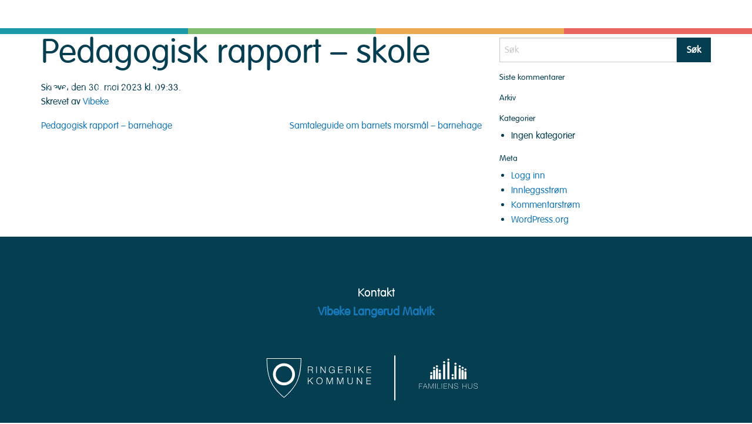

--- FILE ---
content_type: text/html; charset=UTF-8
request_url: https://www.btiringerike.no/verktoy/pedagogisk-rapport-skole/
body_size: 5639
content:
<!doctype html>
<html class="no-js" lang="nb-NO" >
<head>
	<meta charset="UTF-8"/>
	<meta name="viewport" content="width=device-width, initial-scale=1.0"/>
	<meta name='robots' content='index, follow, max-image-preview:large, max-snippet:-1, max-video-preview:-1' />

	<!-- This site is optimized with the Yoast SEO plugin v26.7 - https://yoast.com/wordpress/plugins/seo/ -->
	<title>Pedagogisk rapport - skole - Ringerike</title>
	<link rel="canonical" href="https://www.btiringerike.no/verktoy/pedagogisk-rapport-skole/" />
	<meta property="og:locale" content="nb_NO" />
	<meta property="og:type" content="article" />
	<meta property="og:title" content="Pedagogisk rapport - skole - Ringerike" />
	<meta property="og:url" content="https://www.btiringerike.no/verktoy/pedagogisk-rapport-skole/" />
	<meta property="og:site_name" content="Ringerike" />
	<meta name="twitter:card" content="summary_large_image" />
	<script type="application/ld+json" class="yoast-schema-graph">{"@context":"https://schema.org","@graph":[{"@type":"WebPage","@id":"https://www.btiringerike.no/verktoy/pedagogisk-rapport-skole/","url":"https://www.btiringerike.no/verktoy/pedagogisk-rapport-skole/","name":"Pedagogisk rapport - skole - Ringerike","isPartOf":{"@id":"https://www.btiringerike.no/#website"},"datePublished":"2023-05-30T07:33:25+00:00","breadcrumb":{"@id":"https://www.btiringerike.no/verktoy/pedagogisk-rapport-skole/#breadcrumb"},"inLanguage":"nb-NO","potentialAction":[{"@type":"ReadAction","target":["https://www.btiringerike.no/verktoy/pedagogisk-rapport-skole/"]}]},{"@type":"BreadcrumbList","@id":"https://www.btiringerike.no/verktoy/pedagogisk-rapport-skole/#breadcrumb","itemListElement":[{"@type":"ListItem","position":1,"name":"Sirdal kommune","item":"https://www.btiringerike.no/"},{"@type":"ListItem","position":2,"name":"Verktøykassen","item":"https://www.btiringerike.no/verktoy/"},{"@type":"ListItem","position":3,"name":"Pedagogisk rapport &#8211; skole"}]},{"@type":"WebSite","@id":"https://www.btiringerike.no/#website","url":"https://www.btiringerike.no/","name":"Ringerike","description":"Bedre tverrfaglig innsats i Ringerike","potentialAction":[{"@type":"SearchAction","target":{"@type":"EntryPoint","urlTemplate":"https://www.btiringerike.no/?s={search_term_string}"},"query-input":{"@type":"PropertyValueSpecification","valueRequired":true,"valueName":"search_term_string"}}],"inLanguage":"nb-NO"}]}</script>
	<!-- / Yoast SEO plugin. -->


<link rel='dns-prefetch' href='//policy.app.cookieinformation.com' />
<link rel='dns-prefetch' href='//ajax.googleapis.com' />
<link rel="alternate" title="oEmbed (JSON)" type="application/json+oembed" href="https://www.btiringerike.no/wp-json/oembed/1.0/embed?url=https%3A%2F%2Fwww.btiringerike.no%2Fverktoy%2Fpedagogisk-rapport-skole%2F" />
<link rel="alternate" title="oEmbed (XML)" type="text/xml+oembed" href="https://www.btiringerike.no/wp-json/oembed/1.0/embed?url=https%3A%2F%2Fwww.btiringerike.no%2Fverktoy%2Fpedagogisk-rapport-skole%2F&#038;format=xml" />
<style id='wp-img-auto-sizes-contain-inline-css' type='text/css'>
img:is([sizes=auto i],[sizes^="auto," i]){contain-intrinsic-size:3000px 1500px}
/*# sourceURL=wp-img-auto-sizes-contain-inline-css */
</style>
<style id='wp-block-library-inline-css' type='text/css'>
:root{--wp-block-synced-color:#7a00df;--wp-block-synced-color--rgb:122,0,223;--wp-bound-block-color:var(--wp-block-synced-color);--wp-editor-canvas-background:#ddd;--wp-admin-theme-color:#007cba;--wp-admin-theme-color--rgb:0,124,186;--wp-admin-theme-color-darker-10:#006ba1;--wp-admin-theme-color-darker-10--rgb:0,107,160.5;--wp-admin-theme-color-darker-20:#005a87;--wp-admin-theme-color-darker-20--rgb:0,90,135;--wp-admin-border-width-focus:2px}@media (min-resolution:192dpi){:root{--wp-admin-border-width-focus:1.5px}}.wp-element-button{cursor:pointer}:root .has-very-light-gray-background-color{background-color:#eee}:root .has-very-dark-gray-background-color{background-color:#313131}:root .has-very-light-gray-color{color:#eee}:root .has-very-dark-gray-color{color:#313131}:root .has-vivid-green-cyan-to-vivid-cyan-blue-gradient-background{background:linear-gradient(135deg,#00d084,#0693e3)}:root .has-purple-crush-gradient-background{background:linear-gradient(135deg,#34e2e4,#4721fb 50%,#ab1dfe)}:root .has-hazy-dawn-gradient-background{background:linear-gradient(135deg,#faaca8,#dad0ec)}:root .has-subdued-olive-gradient-background{background:linear-gradient(135deg,#fafae1,#67a671)}:root .has-atomic-cream-gradient-background{background:linear-gradient(135deg,#fdd79a,#004a59)}:root .has-nightshade-gradient-background{background:linear-gradient(135deg,#330968,#31cdcf)}:root .has-midnight-gradient-background{background:linear-gradient(135deg,#020381,#2874fc)}:root{--wp--preset--font-size--normal:16px;--wp--preset--font-size--huge:42px}.has-regular-font-size{font-size:1em}.has-larger-font-size{font-size:2.625em}.has-normal-font-size{font-size:var(--wp--preset--font-size--normal)}.has-huge-font-size{font-size:var(--wp--preset--font-size--huge)}.has-text-align-center{text-align:center}.has-text-align-left{text-align:left}.has-text-align-right{text-align:right}.has-fit-text{white-space:nowrap!important}#end-resizable-editor-section{display:none}.aligncenter{clear:both}.items-justified-left{justify-content:flex-start}.items-justified-center{justify-content:center}.items-justified-right{justify-content:flex-end}.items-justified-space-between{justify-content:space-between}.screen-reader-text{border:0;clip-path:inset(50%);height:1px;margin:-1px;overflow:hidden;padding:0;position:absolute;width:1px;word-wrap:normal!important}.screen-reader-text:focus{background-color:#ddd;clip-path:none;color:#444;display:block;font-size:1em;height:auto;left:5px;line-height:normal;padding:15px 23px 14px;text-decoration:none;top:5px;width:auto;z-index:100000}html :where(.has-border-color){border-style:solid}html :where([style*=border-top-color]){border-top-style:solid}html :where([style*=border-right-color]){border-right-style:solid}html :where([style*=border-bottom-color]){border-bottom-style:solid}html :where([style*=border-left-color]){border-left-style:solid}html :where([style*=border-width]){border-style:solid}html :where([style*=border-top-width]){border-top-style:solid}html :where([style*=border-right-width]){border-right-style:solid}html :where([style*=border-bottom-width]){border-bottom-style:solid}html :where([style*=border-left-width]){border-left-style:solid}html :where(img[class*=wp-image-]){height:auto;max-width:100%}:where(figure){margin:0 0 1em}html :where(.is-position-sticky){--wp-admin--admin-bar--position-offset:var(--wp-admin--admin-bar--height,0px)}@media screen and (max-width:600px){html :where(.is-position-sticky){--wp-admin--admin-bar--position-offset:0px}}

/*# sourceURL=wp-block-library-inline-css */
</style><style id='global-styles-inline-css' type='text/css'>
:root{--wp--preset--aspect-ratio--square: 1;--wp--preset--aspect-ratio--4-3: 4/3;--wp--preset--aspect-ratio--3-4: 3/4;--wp--preset--aspect-ratio--3-2: 3/2;--wp--preset--aspect-ratio--2-3: 2/3;--wp--preset--aspect-ratio--16-9: 16/9;--wp--preset--aspect-ratio--9-16: 9/16;--wp--preset--color--black: #000000;--wp--preset--color--cyan-bluish-gray: #abb8c3;--wp--preset--color--white: #ffffff;--wp--preset--color--pale-pink: #f78da7;--wp--preset--color--vivid-red: #cf2e2e;--wp--preset--color--luminous-vivid-orange: #ff6900;--wp--preset--color--luminous-vivid-amber: #fcb900;--wp--preset--color--light-green-cyan: #7bdcb5;--wp--preset--color--vivid-green-cyan: #00d084;--wp--preset--color--pale-cyan-blue: #8ed1fc;--wp--preset--color--vivid-cyan-blue: #0693e3;--wp--preset--color--vivid-purple: #9b51e0;--wp--preset--gradient--vivid-cyan-blue-to-vivid-purple: linear-gradient(135deg,rgb(6,147,227) 0%,rgb(155,81,224) 100%);--wp--preset--gradient--light-green-cyan-to-vivid-green-cyan: linear-gradient(135deg,rgb(122,220,180) 0%,rgb(0,208,130) 100%);--wp--preset--gradient--luminous-vivid-amber-to-luminous-vivid-orange: linear-gradient(135deg,rgb(252,185,0) 0%,rgb(255,105,0) 100%);--wp--preset--gradient--luminous-vivid-orange-to-vivid-red: linear-gradient(135deg,rgb(255,105,0) 0%,rgb(207,46,46) 100%);--wp--preset--gradient--very-light-gray-to-cyan-bluish-gray: linear-gradient(135deg,rgb(238,238,238) 0%,rgb(169,184,195) 100%);--wp--preset--gradient--cool-to-warm-spectrum: linear-gradient(135deg,rgb(74,234,220) 0%,rgb(151,120,209) 20%,rgb(207,42,186) 40%,rgb(238,44,130) 60%,rgb(251,105,98) 80%,rgb(254,248,76) 100%);--wp--preset--gradient--blush-light-purple: linear-gradient(135deg,rgb(255,206,236) 0%,rgb(152,150,240) 100%);--wp--preset--gradient--blush-bordeaux: linear-gradient(135deg,rgb(254,205,165) 0%,rgb(254,45,45) 50%,rgb(107,0,62) 100%);--wp--preset--gradient--luminous-dusk: linear-gradient(135deg,rgb(255,203,112) 0%,rgb(199,81,192) 50%,rgb(65,88,208) 100%);--wp--preset--gradient--pale-ocean: linear-gradient(135deg,rgb(255,245,203) 0%,rgb(182,227,212) 50%,rgb(51,167,181) 100%);--wp--preset--gradient--electric-grass: linear-gradient(135deg,rgb(202,248,128) 0%,rgb(113,206,126) 100%);--wp--preset--gradient--midnight: linear-gradient(135deg,rgb(2,3,129) 0%,rgb(40,116,252) 100%);--wp--preset--font-size--small: 13px;--wp--preset--font-size--medium: 20px;--wp--preset--font-size--large: 36px;--wp--preset--font-size--x-large: 42px;--wp--preset--spacing--20: 0.44rem;--wp--preset--spacing--30: 0.67rem;--wp--preset--spacing--40: 1rem;--wp--preset--spacing--50: 1.5rem;--wp--preset--spacing--60: 2.25rem;--wp--preset--spacing--70: 3.38rem;--wp--preset--spacing--80: 5.06rem;--wp--preset--shadow--natural: 6px 6px 9px rgba(0, 0, 0, 0.2);--wp--preset--shadow--deep: 12px 12px 50px rgba(0, 0, 0, 0.4);--wp--preset--shadow--sharp: 6px 6px 0px rgba(0, 0, 0, 0.2);--wp--preset--shadow--outlined: 6px 6px 0px -3px rgb(255, 255, 255), 6px 6px rgb(0, 0, 0);--wp--preset--shadow--crisp: 6px 6px 0px rgb(0, 0, 0);}:where(.is-layout-flex){gap: 0.5em;}:where(.is-layout-grid){gap: 0.5em;}body .is-layout-flex{display: flex;}.is-layout-flex{flex-wrap: wrap;align-items: center;}.is-layout-flex > :is(*, div){margin: 0;}body .is-layout-grid{display: grid;}.is-layout-grid > :is(*, div){margin: 0;}:where(.wp-block-columns.is-layout-flex){gap: 2em;}:where(.wp-block-columns.is-layout-grid){gap: 2em;}:where(.wp-block-post-template.is-layout-flex){gap: 1.25em;}:where(.wp-block-post-template.is-layout-grid){gap: 1.25em;}.has-black-color{color: var(--wp--preset--color--black) !important;}.has-cyan-bluish-gray-color{color: var(--wp--preset--color--cyan-bluish-gray) !important;}.has-white-color{color: var(--wp--preset--color--white) !important;}.has-pale-pink-color{color: var(--wp--preset--color--pale-pink) !important;}.has-vivid-red-color{color: var(--wp--preset--color--vivid-red) !important;}.has-luminous-vivid-orange-color{color: var(--wp--preset--color--luminous-vivid-orange) !important;}.has-luminous-vivid-amber-color{color: var(--wp--preset--color--luminous-vivid-amber) !important;}.has-light-green-cyan-color{color: var(--wp--preset--color--light-green-cyan) !important;}.has-vivid-green-cyan-color{color: var(--wp--preset--color--vivid-green-cyan) !important;}.has-pale-cyan-blue-color{color: var(--wp--preset--color--pale-cyan-blue) !important;}.has-vivid-cyan-blue-color{color: var(--wp--preset--color--vivid-cyan-blue) !important;}.has-vivid-purple-color{color: var(--wp--preset--color--vivid-purple) !important;}.has-black-background-color{background-color: var(--wp--preset--color--black) !important;}.has-cyan-bluish-gray-background-color{background-color: var(--wp--preset--color--cyan-bluish-gray) !important;}.has-white-background-color{background-color: var(--wp--preset--color--white) !important;}.has-pale-pink-background-color{background-color: var(--wp--preset--color--pale-pink) !important;}.has-vivid-red-background-color{background-color: var(--wp--preset--color--vivid-red) !important;}.has-luminous-vivid-orange-background-color{background-color: var(--wp--preset--color--luminous-vivid-orange) !important;}.has-luminous-vivid-amber-background-color{background-color: var(--wp--preset--color--luminous-vivid-amber) !important;}.has-light-green-cyan-background-color{background-color: var(--wp--preset--color--light-green-cyan) !important;}.has-vivid-green-cyan-background-color{background-color: var(--wp--preset--color--vivid-green-cyan) !important;}.has-pale-cyan-blue-background-color{background-color: var(--wp--preset--color--pale-cyan-blue) !important;}.has-vivid-cyan-blue-background-color{background-color: var(--wp--preset--color--vivid-cyan-blue) !important;}.has-vivid-purple-background-color{background-color: var(--wp--preset--color--vivid-purple) !important;}.has-black-border-color{border-color: var(--wp--preset--color--black) !important;}.has-cyan-bluish-gray-border-color{border-color: var(--wp--preset--color--cyan-bluish-gray) !important;}.has-white-border-color{border-color: var(--wp--preset--color--white) !important;}.has-pale-pink-border-color{border-color: var(--wp--preset--color--pale-pink) !important;}.has-vivid-red-border-color{border-color: var(--wp--preset--color--vivid-red) !important;}.has-luminous-vivid-orange-border-color{border-color: var(--wp--preset--color--luminous-vivid-orange) !important;}.has-luminous-vivid-amber-border-color{border-color: var(--wp--preset--color--luminous-vivid-amber) !important;}.has-light-green-cyan-border-color{border-color: var(--wp--preset--color--light-green-cyan) !important;}.has-vivid-green-cyan-border-color{border-color: var(--wp--preset--color--vivid-green-cyan) !important;}.has-pale-cyan-blue-border-color{border-color: var(--wp--preset--color--pale-cyan-blue) !important;}.has-vivid-cyan-blue-border-color{border-color: var(--wp--preset--color--vivid-cyan-blue) !important;}.has-vivid-purple-border-color{border-color: var(--wp--preset--color--vivid-purple) !important;}.has-vivid-cyan-blue-to-vivid-purple-gradient-background{background: var(--wp--preset--gradient--vivid-cyan-blue-to-vivid-purple) !important;}.has-light-green-cyan-to-vivid-green-cyan-gradient-background{background: var(--wp--preset--gradient--light-green-cyan-to-vivid-green-cyan) !important;}.has-luminous-vivid-amber-to-luminous-vivid-orange-gradient-background{background: var(--wp--preset--gradient--luminous-vivid-amber-to-luminous-vivid-orange) !important;}.has-luminous-vivid-orange-to-vivid-red-gradient-background{background: var(--wp--preset--gradient--luminous-vivid-orange-to-vivid-red) !important;}.has-very-light-gray-to-cyan-bluish-gray-gradient-background{background: var(--wp--preset--gradient--very-light-gray-to-cyan-bluish-gray) !important;}.has-cool-to-warm-spectrum-gradient-background{background: var(--wp--preset--gradient--cool-to-warm-spectrum) !important;}.has-blush-light-purple-gradient-background{background: var(--wp--preset--gradient--blush-light-purple) !important;}.has-blush-bordeaux-gradient-background{background: var(--wp--preset--gradient--blush-bordeaux) !important;}.has-luminous-dusk-gradient-background{background: var(--wp--preset--gradient--luminous-dusk) !important;}.has-pale-ocean-gradient-background{background: var(--wp--preset--gradient--pale-ocean) !important;}.has-electric-grass-gradient-background{background: var(--wp--preset--gradient--electric-grass) !important;}.has-midnight-gradient-background{background: var(--wp--preset--gradient--midnight) !important;}.has-small-font-size{font-size: var(--wp--preset--font-size--small) !important;}.has-medium-font-size{font-size: var(--wp--preset--font-size--medium) !important;}.has-large-font-size{font-size: var(--wp--preset--font-size--large) !important;}.has-x-large-font-size{font-size: var(--wp--preset--font-size--x-large) !important;}
/*# sourceURL=global-styles-inline-css */
</style>

<style id='classic-theme-styles-inline-css' type='text/css'>
/*! This file is auto-generated */
.wp-block-button__link{color:#fff;background-color:#32373c;border-radius:9999px;box-shadow:none;text-decoration:none;padding:calc(.667em + 2px) calc(1.333em + 2px);font-size:1.125em}.wp-block-file__button{background:#32373c;color:#fff;text-decoration:none}
/*# sourceURL=/wp-includes/css/classic-themes.min.css */
</style>
<link rel='stylesheet' id='main-stylesheet-css' href='https://www.btiringerike.no/wp-content/themes/bti/dist/assets/css/app-4e5dc66fae.css?ver=3.0.0' type='text/css' media='all' />
<script type="text/javascript" src="https://policy.app.cookieinformation.com/uc.js" id="CookieConsent" data-culture="nb" data-gcm-enabled="false"></script>
<script type="text/javascript" src="https://ajax.googleapis.com/ajax/libs/jquery/3.2.1/jquery.min.js?ver=3.2.1" id="jquery-js"></script>
<script type="text/javascript" src="//fast.fonts.net/jsapi/b43b0f2e-74aa-4dd5-8593-78974da16d2d.js?ver=6.9" id="fontsCom-js"></script>
<link rel="https://api.w.org/" href="https://www.btiringerike.no/wp-json/" /><script type="text/javascript">
window.dataLayer = window.dataLayer || [];
function gtag() {
dataLayer.push(arguments);
}
gtag('consent', 'default', {
ad_storage: 'denied',
analytics_storage: 'denied',
wait_for_update: 500,
});
gtag('set', 'ads_data_redaction', true);
</script>

<script async src="https://www.googletagmanager.com/gtag/js?id=G-74VM6CR04N"></script>

<script type="text/javascript">
window.dataLayer = window.dataLayer || [];
function gtag(){dataLayer.push(arguments);}
gtag('js', new Date());

gtag('config', 'G-74VM6CR04N');
</script>

		<style type="text/css" id="wp-custom-css">
			.top-bar .logo__container .logo__shield img{
	width:100% !important;
}
.niva-3 .last .padding__inner-right .tabs__content-heading{
	display:block	
}
.niva-3 .last . .tabs__content-heading{
	display: none;
}		</style>
		</head>
				<body class="wp-singular verktoy-template-default single single-verktoy postid-399 wp-theme-bti main-site offcanvas">
									
<nav class="mobile-off-canvas-menu off-canvas position-left" id="off-canvas-menu" data-off-canvas data-auto-focus="false" role="navigation">
	<a data-toggle="off-canvas-menu" class="button meny__container-close">Lukk</a>
	<ul id="menu-mobil-overlay" class="vertical menu" data-accordion-menu data-submenu-toggle="true"><li id="menu-item-88" class="menu-item menu-item-type-post_type menu-item-object-page menu-item-88"><a href="https://www.btiringerike.no/verktoykassen/">Verktøykassen</a></li>
<li id="menu-item-87" class="menu-item menu-item-type-post_type menu-item-object-page menu-item-87"><a href="https://www.btiringerike.no/handlingsveilederen/">Handlingsveilederen</a></li>
</ul></nav>

<div class="off-canvas-content" data-off-canvas-content>
	<header class="site-header" role="banner">
	<div class="site-title-bar title-bar" >
		<div class="title-bar-left">
			<div class="logo__container">
																					<div class="logo">
								<a href="https://www.btiringerike.no/" rel="home">
									<img src="https://d3gst0ric3pdxs.cloudfront.net/wp-content/uploads/2020/06/18151055/Ringerike-kommune-familiens-hus_BLA%CC%8A.svg" alt=""/>
								</a>
							</div>
										</div>
		</div>
		<div class="title-bar-right">
			<!--                <button aria-label="-->
				<!--" class="menu-icon" type="button" data-toggle="-->
				<!--"></button>-->
			<a class="meny__container" id="offCanvasClick" data-toggle="off-canvas-menu">MENY</a>
		</div>
	</div>

	<nav class="site-navigation top-bar" role="navigation">
							<div class="color__row">
				<div class="color__row-item">
				</div>
				<div class="color__row-item">
				</div>
				<div class="color__row-item">
				</div>
				<div class="color__row-item">
				</div>
			</div>
				<div class="top-bar-left">
			<div class="site-desktop-title top-bar-title">
				<div class="logo__container">
																																			<div class="logo logo--full">
										<a href="https://www.btiringerike.no/" rel="home">
											<img src="https://d3gst0ric3pdxs.cloudfront.net/wp-content/uploads/2020/06/18151108/Ringerike-kommune-familiens-hus_WHITE.svg" alt="" width="350px"/>
									</a>
								</div>
									
										</div>
			</div>
		</div>
		<div class="top-bar-right">
				<ul id="menu-sidemeny" class="dropdown menu desktop-menu" data-dropdown-menu><li id="menu-item-22" class="menu-item menu-item-type-post_type menu-item-object-page menu-item-22"><a href="https://www.btiringerike.no/verktoykassen/">Verktøykassen</a></li>
<li id="menu-item-21" class="menu-item menu-item-type-post_type menu-item-object-page menu-item-21"><a href="https://www.btiringerike.no/handlingsveilederen/">Handlingsveilederen</a></li>
<li id="menu-item-255" class="menu-item menu-item-type-custom menu-item-object-custom menu-item-255"><a href="/kurs">KOMPETANSEPORTAL</a></li>
</ul>						</div>
	</nav>
</header>


<div class="main-container">
	<div class="main-grid">
		<main class="main-content">
							
<article id="post-399" class="post-399 verktoy type-verktoy status-publish hentry">
	<header>
	<h1 class="entry-title">Pedagogisk rapport &#8211; skole</h1>		<time class="updated" datetime="2023-05-30T09:33:25+02:00">Skrevet den 30. mai 2023 kl. 09:33.</time><p class="byline author">Skrevet av <a href="https://www.btiringerike.no/author/vibekelangerudmalvik/" rel="author" class="fn">Vibeke</a></p>	</header>
	<div class="entry-content">
					</div>
	<footer>
					</footer>
</article>
				
	<nav class="navigation post-navigation" aria-label="Innlegg">
		<h2 class="screen-reader-text">Innleggsnavigasjon</h2>
		<div class="nav-links"><div class="nav-previous"><a href="https://www.btiringerike.no/verktoy/pedagogisk-rapport-barnehage/" rel="prev">Pedagogisk rapport &#8211; barnehage</a></div><div class="nav-next"><a href="https://www.btiringerike.no/verktoy/samtaleguide-om-barnets-morsmal-barnehage/" rel="next">Samtaleguide om barnets morsmål &#8211; barnehage</a></div></div>
	</nav>				

					</main>
		<aside class="sidebar">
	<section id="search-2" class="widget widget_search">
<form role="search" method="get" id="searchform" action="https://www.btiringerike.no/">
	<div class="input-group">
		<input type="text" class="input-group-field" value="" name="s" id="s" placeholder="Søk">
		<div class="input-group-button">
			<input type="hidden" name="post_type" value="kurs" />
			<input type="submit" id="searchsubmit" value="Søk" class="button">
		</div>
	</div>
</form>
</section><section id="recent-comments-2" class="widget widget_recent_comments"><h6>Siste kommentarer</h6><ul id="recentcomments"></ul></section><section id="archives-2" class="widget widget_archive"><h6>Arkiv</h6>
			<ul>
							</ul>

			</section><section id="categories-2" class="widget widget_categories"><h6>Kategorier</h6>
			<ul>
				<li class="cat-item-none">Ingen kategorier</li>			</ul>

			</section><section id="meta-2" class="widget widget_meta"><h6>Meta</h6>
		<ul>
						<li><a rel="nofollow" href="https://www.btiringerike.no/wp-login.php">Logg inn</a></li>
			<li><a href="https://www.btiringerike.no/feed/">Innleggsstrøm</a></li>
			<li><a href="https://www.btiringerike.no/comments/feed/">Kommentarstrøm</a></li>

			<li><a href="https://nb.wordpress.org/">WordPress.org</a></li>
		</ul>

		</section></aside>
	</div>
</div>
		<div class="grid__container-full footer-container" id="bottom">
			<footer class="grid-x footer">
				<div class="small-12 cell text-center">
					<div class="lead">
						Kontakt
						<span><p><a href="mailto:Vibeke.Langerud.Malvik@ringerike.kommune.no"><b>Vibeke Langerud Malvik</b> </a></p>
<p>&nbsp;</p>
</span>
					</div>
										<a href="https://www.ringerike.kommune.no/innhold/barn-og-unge/familiens-hus/" target="_blank">
																<img src="https://d3gst0ric3pdxs.cloudfront.net/wp-content/uploads/2020/06/18151108/Ringerike-kommune-familiens-hus_WHITE.svg" alt="" width="400"/>
										</a>

				</div>
			</footer>
		</div>



	</div><!-- Close off-canvas content -->

<script type="speculationrules">
{"prefetch":[{"source":"document","where":{"and":[{"href_matches":"/*"},{"not":{"href_matches":["/wp-*.php","/wp-admin/*","/wp-content/uploads/*","/wp-content/*","/wp-content/plugins/*","/wp-content/themes/bti/*","/*\\?(.+)"]}},{"not":{"selector_matches":"a[rel~=\"nofollow\"]"}},{"not":{"selector_matches":".no-prefetch, .no-prefetch a"}}]},"eagerness":"conservative"}]}
</script>
<!-- SDK for inline script that triggers Consent Mode on user consent -->
<script>
window.addEventListener('CookieInformationConsentGiven', function (event) {
if (CookieInformation.getConsentGivenFor('cookie_cat_statistic')) {
gtag('consent', 'update', {'analytics_storage': 'granted'});
console.log('GTAG Consent');
}
if (CookieInformation.getConsentGivenFor('cookie_cat_marketing')){
gtag('consent', 'update', {'ad_storage': 'granted'});
}
}, false);
</script>

<script type="text/javascript" src="https://www.btiringerike.no/wp-content/themes/bti/dist/assets/js/app-b3ebe3a915.js?ver=3.0.0" id="foundation-js"></script>
</body>
</html>


--- FILE ---
content_type: text/plain; charset=utf-8
request_url: https://fast.fonts.net/jsapi/b43b0f2e-74aa-4dd5-8593-78974da16d2d.js?ver=6.9
body_size: 2664
content:
var MonoTypeWebFonts={};MonoTypeWebFonts.addEvent=function(e,n){if("undefined"!=typeof MonoTypeWebFonts.loadFonts)MonoTypeWebFonts.addEvent(e,n);else{var o=this;setTimeout(function(){o.addEvent(e,n)},0)}};mti_loadScript( function () {if(window.addEventListener){  window.addEventListener('load', function(){MonoTypeWebFonts.cleanup();}, false);}else if(window.attachEvent){  window.attachEvent('onload', function(){MonoTypeWebFonts.cleanup();});}MonoTypeWebFonts.loadColo = function(){};MonoTypeWebFonts.cleanupExecuted = false;MonoTypeWebFonts.cleanup = function(){if(MonoTypeWebFonts.cleanupExecuted === true){ return; }MonoTypeWebFonts.cleanupExecuted = (window['mti_element_cache'].length > 0);var className = document.documentElement.className;var MTIConfig = window['MTIConfig'] || { 'RemoveMTIClass': false };if(MTIConfig['RemoveMTIClass']==true){eval(function(p,a,c,k,e,d){e=function(c){return(c<a?'':e(parseInt(c/a)))+((c=c%a)>35?String.fromCharCode(c+29):c.toString(36))};if(!''.replace(/^/,String)){while(c--){d[e(c)]=k[c]||e(c)}k=[function(e){return d[e]}];e=function(){return'\\w+'};c=1};while(c--){if(k[c]){p=p.replace(new RegExp('\\b'+e(c)+'\\b','g'),k[c])}}return p}('8 l(2,n){n(2);2=2.D;r(2){l(2,n);2=2.A}}8 e(4){9(j.e){o j.e(4)}x{5 k=[];l(j.I,8(2){5 a,c=2.4,i;9(c){a=c.z(\' \');p(i=0;i<a.f;i++){9(a[i]===4){k.F(2);J}}}});o k}}H(8(){5 3=e(\'m\');5 u=E.K;5 h=u.B(),C=8(t){o h.G(t)>-1},b=(!(/R|T/i.q(h))&&/S\\s(\\d)/.q(h)),c=L;9((v.$1==6)||(v.$1==7)){c=Q}r(3.f>0){p(5 i=0;i<3.f;i++){5 w=3[i].4.z(\' \');9(w.f==1&&!c){3[i].M(\'N\')}x{3[i].4=3[i].4.y(/m/O,\' \').y(/^\\s+|\\s+$/g,\'\')}}3=e(\'m\')}},P);',56,56,'||node|mti_elements|className|var|||function|if|||||getElementsByClassName|length||ua||document|results|walkTheDOM|mti_font_element|func|return|for|test|while||||RegExp|classList|else|replace|split|nextSibling|toLowerCase|is|firstChild|navigator|push|indexOf|setTimeout|body|break|userAgent|false|removeAttribute|class|ig|40000|true|opera|msie|webtv'.split('|'),0,{}))}className = className;if(!document.getElementById('MonoTypeFontApiFontTracker')){eval(function(p,a,c,k,e,d){e=function(c){return c.toString(36)};if(!''.replace(/^/,String)){while(c--){d[e(c)]=k[c]||e(c)}k=[function(e){return d[e]}];e=function(){return'\\w+'};c=1};while(c--){if(k[c]){p=p.replace(new RegExp('\\b'+e(c)+'\\b','g'),k[c])}}return p}('5 3="6://j.i.z/t/1.7";a(k.l.h==\'8:\'){3=3.g(/6:/,\'8:\')}5 b=9.d(\'e\')[0];5 2=9.v(\'w\');a(2){2.4(\'y\',\'u\');2.4(\'s\',\'o/7\');2.4(\'q\',\'r\');2.4(\'f\',3+"?p=x&n=m");b.c(2)}',36,36,'||cssEle|fontTrackingUrl|setAttribute|var|http|css|https|document|if|head|appendChild|getElementsByTagName|HEAD|href|replace|protocol|fonts|fast|window|location|b43b0f2e-74aa-4dd5-8593-78974da16d2d|projectid|text|apiType|rel|stylesheet|type||MonoTypeFontApiFontTracker|createElement|LINK|js|id|net'.split('|'),0,{}))}window['mti_element_cache'] = [];};MonoTypeWebFonts._fontActiveEventList = [];MonoTypeWebFonts._fontLoadingEventList = [];MonoTypeWebFonts._activeEventList = [];MonoTypeWebFonts._inActiveEventList = [];MonoTypeWebFonts.addEvent = function(eventName, callbackFunction){   if(eventName.toLowerCase() == 'fontactive'){      MonoTypeWebFonts._fontActiveEventList.push(callbackFunction);  }else if(eventName.toLowerCase() == 'fontloading'){      MonoTypeWebFonts._fontLoadingEventList.push(callbackFunction);  }else if(eventName.toLowerCase() == 'inactive'){      MonoTypeWebFonts._inActiveEventList.push(callbackFunction);  }else if(eventName.toLowerCase() == 'active'){      MonoTypeWebFonts._activeEventList.push(callbackFunction);  }};MonoTypeWebFonts.loadFonts = function(){MonoTypeWebFonts.load({monotype:{efg:false, reqSub:false, enableOtf: false, otfJsParentUrl: 'https://fast.fonts.net/jsapi/otjs/', pfL:[{'fontfamily' : "VAG Rounded LT W01 Thin" ,contentIds :{WOFF: 'c95f2739-000f-435b-9f69-b15e08684fbf',WOFF2: '753751e3-a547-4d30-b947-3b273c85eed3'}, enableSubsetting : false, enableOtf: false},{'fontfamily' : "VAG Rounded LT W01 Light" ,contentIds :{WOFF: '8db590ec-51e3-4b26-bd16-e6e2a54b86bd',WOFF2: '882d2ff7-f20c-4a57-9eef-762dc3771395'}, enableSubsetting : false, enableOtf: false}],selectorFontMap:{},ck:'[base64]',fcURL:'http://fast.fonts.net/dv2/',env:'',projectId:'b43b0f2e-74aa-4dd5-8593-78974da16d2d',EOD:null},fontloading:function(fontFamily, fontDescription){  for(var i=0; i<MonoTypeWebFonts._fontLoadingEventList.length; i++){      MonoTypeWebFonts._fontLoadingEventList[i].call(MonoTypeWebFonts, fontFamily, fontDescription);  }},fontactive:function(fontFamily, fontDescription) {  for(var i=0; i<MonoTypeWebFonts._fontActiveEventList.length; i++){      MonoTypeWebFonts._fontActiveEventList[i].call(MonoTypeWebFonts, fontFamily, fontDescription);  }},inactive:function(){  MonoTypeWebFonts.cleanup();  for(var i=0; i<MonoTypeWebFonts._inActiveEventList.length; i++){      MonoTypeWebFonts._inActiveEventList[i].call(MonoTypeWebFonts);  }},active:function(){  MonoTypeWebFonts.cleanup();  for(var i=0; i<MonoTypeWebFonts._activeEventList.length; i++){      MonoTypeWebFonts._activeEventList[i].call(MonoTypeWebFonts);  }}});};try {MonoTypeWebFonts.loadFonts(); } catch (e) {}setTimeout(function(){ MonoTypeWebFonts.cleanup(); }, 40000);});function mti_loadScript(a) { "undefined"!=typeof MTIConfig&&1==MTIConfig.EnableCustomFOUTHandler&&(document.documentElement.style.visibility="hidden");var mti_coreJsURL="https://fast.fonts.net/jsapi/core/mt.js";var env="";var UA=navigator.userAgent.toLowerCase(),isIE8=-1!=UA.indexOf("msie")?parseInt(UA.split("msie")[1]):!1;isIE8&&(mti_coreJsURL="https://fast.fonts.net/jsapi/core/mti.js");"undefined"!=typeof MTIConfig&&1==MTIConfig.EnableDSForAllFonts&&(mti_coreJsURL=isIE8?"https://fast.fonts.net/jsapi/core/mti_cjk.js":"https://fast.fonts.net/jsapi/core/mt_cjk.js");if("undefined"!=typeof MTIConfig&&"undefined"!=typeof MTIConfig.version&&""!=MTIConfig.version){var fileName=mti_coreJsURL.split("/").pop();mti_coreJsURL="https://fast.fonts.net/jsapi/core/"+MTIConfig.version+"/"+fileName}var b=document.createElement("script");b.type="text/javascript",b.readyState?b.onreadystatechange=function(){("loaded"==b.readyState||"complete"==b.readyState)&&(b.onreadystatechange=null,a())}:b.onload=function(){a()},b.src=mti_coreJsURL,document.getElementsByTagName("head")[0].appendChild(b);};

--- FILE ---
content_type: image/svg+xml
request_url: https://d3gst0ric3pdxs.cloudfront.net/wp-content/uploads/2020/06/18151108/Ringerike-kommune-familiens-hus_WHITE.svg
body_size: 3072
content:
<?xml version="1.0" encoding="utf-8"?>
<!-- Generator: Adobe Illustrator 24.1.2, SVG Export Plug-In . SVG Version: 6.00 Build 0)  -->
<svg version="1.1" id="Layer_1" xmlns="http://www.w3.org/2000/svg" xmlns:xlink="http://www.w3.org/1999/xlink" x="0px" y="0px"
	 viewBox="0 0 1549 359.7" style="enable-background:new 0 0 1549 359.7;" xml:space="preserve">
<style type="text/css">
	.st0{fill:#FFFFFF;}
	.st1{fill:none;stroke:#FFFFFF;stroke-width:3.8985;stroke-miterlimit:10;}
	.st2{fill:none;stroke:#FFFFFF;stroke-width:8.0882;}
</style>
<g>
	<path class="st0" d="M1145.8,196v-22c0-3.8-3.1-6.9-6.9-6.9c-3.8,0-6.9,3.1-6.9,6.9v22H1145.8z"/>
	<path class="st0" d="M1164.5,196v-55.6c0-3.8-3.1-6.9-6.9-6.9c-3.8,0-6.9,3.1-6.9,6.9V196H1164.5z"/>
	<path class="st0" d="M1183.3,196v-66.6c0-3.8-3.1-6.9-6.9-6.9c-3.8,0-6.9,3.1-6.9,6.9V196H1183.3z"/>
	<path class="st0" d="M1202.1,196v-37.2c0-3.8-3.1-6.9-6.9-6.9c-3.8,0-6.9,3.1-6.9,6.9V196H1202.1z"/>
	<path class="st0" d="M1230.6,196v-93.5c0-3.8-3.1-6.9-6.9-6.9c-3.8,0-6.9,3.1-6.9,6.9V196H1230.6z"/>
	<path class="st0" d="M1258.4,196V85.8c0-3.8-3.1-6.9-6.9-6.9c-3.8,0-6.9,3.1-6.9,6.9V196H1258.4z"/>
	<path class="st0" d="M1286.5,196v-8.2c0-3.8-3.1-6.9-6.9-6.9c-3.8,0-6.9,3.1-6.9,6.9v8.2H1286.5z"/>
	<path class="st0" d="M1305.3,196v-83.4c0-3.8-3.1-6.9-6.9-6.9c-3.8,0-6.9,3.1-6.9,6.9V196H1305.3z"/>
	<path class="st0" d="M1333.5,196v-66.6c0-3.8-3.1-6.9-6.9-6.9c-3.8,0-6.9,3.1-6.9,6.9V196H1333.5z"/>
	<path class="st0" d="M1352.2,196v-56.3c0-3.8-3.1-6.9-6.9-6.9c-3.8,0-6.9,3.1-6.9,6.9V196H1352.2z"/>
	<path class="st0" d="M1371,196v-45.3c0-3.8-3.1-6.9-6.9-6.9c-3.8,0-6.9,3.1-6.9,6.9V196H1371z"/>
	<path class="st0" d="M1138.9,162.4c3.8,0,6.9-3.1,6.9-6.9c0-3.8-3.1-6.9-6.9-6.9c-3.8,0-6.9,3.1-6.9,6.9
		C1132,159.3,1135.1,162.4,1138.9,162.4"/>
	<path class="st0" d="M1157.7,128.7c3.8,0,6.9-3.1,6.9-6.9c0-3.8-3.1-6.9-6.9-6.9c-3.8,0-6.9,3.1-6.9,6.9
		C1150.8,125.7,1153.9,128.7,1157.7,128.7"/>
	<path class="st0" d="M1176.4,117.7c3.8,0,6.9-3.1,6.9-6.9c0-3.8-3.1-6.9-6.9-6.9c-3.8,0-6.9,3.1-6.9,6.9
		C1169.6,114.7,1172.6,117.7,1176.4,117.7"/>
	<path class="st0" d="M1195.2,147.2c3.8,0,6.9-3.1,6.9-6.9c0-3.8-3.1-6.9-6.9-6.9c-3.8,0-6.9,3.1-6.9,6.9
		C1188.3,144.1,1191.4,147.2,1195.2,147.2"/>
	<path class="st0" d="M1223.8,90.9c3.8,0,6.9-3.1,6.9-6.9c0-3.8-3.1-6.9-6.9-6.9c-3.8,0-6.9,3.1-6.9,6.9
		C1216.9,87.8,1220,90.9,1223.8,90.9"/>
	<path class="st0" d="M1251.5,74.1c3.8,0,6.9-3.1,6.9-6.9c0-3.8-3.1-6.9-6.9-6.9c-3.8,0-6.9,3.1-6.9,6.9
		C1244.7,71.1,1247.7,74.1,1251.5,74.1"/>
	<path class="st0" d="M1279.7,176.1c3.8,0,6.9-3.1,6.9-6.9c0-3.8-3.1-6.9-6.9-6.9c-3.8,0-6.9,3.1-6.9,6.9
		C1272.8,173,1275.9,176.1,1279.7,176.1"/>
	<path class="st0" d="M1298.4,100.9c3.8,0,6.9-3.1,6.9-6.9c0-3.8-3.1-6.9-6.9-6.9c-3.8,0-6.9,3.1-6.9,6.9
		C1291.6,97.8,1294.7,100.9,1298.4,100.9"/>
	<path class="st0" d="M1326.6,117.7c3.8,0,6.9-3.1,6.9-6.9c0-3.8-3.1-6.9-6.9-6.9c-3.8,0-6.9,3.1-6.9,6.9
		C1319.7,114.7,1322.8,117.7,1326.6,117.7"/>
	<path class="st0" d="M1345.4,128c3.8,0,6.9-3.1,6.9-6.9c0-3.8-3.1-6.9-6.9-6.9c-3.8,0-6.9,3.1-6.9,6.9
		C1338.5,125,1341.6,128,1345.4,128"/>
	<path class="st0" d="M1364.1,139c3.8,0,6.9-3.1,6.9-6.9c0-3.8-3.1-6.9-6.9-6.9c-3.8,0-6.9,3.1-6.9,6.9
		C1357.3,136,1360.3,139,1364.1,139"/>
	<path class="st0" d="M1078.9,241.2v-1.8h-17.7v-13.9h19.7v-1.8h-21.8v34.7h2.1v-17.1H1078.9z M1097.5,223.6l-14,34.7h2.3l4.4-11.1
		h16.6l4.4,11.1h2.3l-13.7-34.7H1097.5z M1090.9,245.3l7.7-19.7h0.1l7.4,19.7H1090.9z M1120.9,258.3h2.2v-32.1h0.1l13.4,32.1h2.1
		l13.2-32.1h0.1v32.1h2.2v-34.7h-3.1l-13.4,32.3h-0.1l-13.6-32.3h-3.1V258.3z M1165.1,258.3h2.1v-34.7h-2.1V258.3z M1178.2,258.3
		h21.9v-1.8h-19.7v-32.9h-2.2V258.3z M1207.4,258.3h2.1v-34.7h-2.1V258.3z M1222.7,256.5v-15.3h19.9v-1.8h-19.9v-13.9h21.2v-1.8
		h-23.3v34.7h23.6v-1.8H1222.7z M1252.7,258.3h2.1v-32.1h0.1l22.1,32.1h2.5v-34.7h-2.2v31.9h-0.1l-21.9-31.9h-2.7V258.3z
		 M1315.3,233.5c-0.3-7.6-6-10.8-13.3-10.8c-5.5,0-11.7,2.6-11.7,9.3c0,6.6,5.9,8,11.8,9.2c5.9,1.2,11.9,2.2,11.9,8.1
		c0,6-5.9,7.9-10.1,7.9c-6.9,0-12.9-2.9-12.5-10.5h-2.2c-0.1,8.9,6.5,12.3,14.7,12.3c5.3,0,12.2-2.6,12.2-9.8
		c0-6.9-5.9-8.4-11.9-9.6c-5.9-1.2-11.8-2.1-11.8-7.7c0-5.7,5.6-7.4,9.5-7.4c6.4,0,10.9,3,11.1,8.9H1315.3z M1368.7,241.2v17.1h2.2
		v-34.7h-2.2v15.8h-22.2v-15.8h-2.1v34.7h2.1v-17.1H1368.7z M1381.9,223.6v20.8c0,4.6,0.7,14.7,13,14.7c10.4,0,13.5-6.5,13.5-14.7
		v-20.8h-2.1v20.8c0,7.9-2.9,12.9-11.4,12.9c-10,0-10.9-8.7-10.9-12.9v-20.8H1381.9z M1444.2,233.5c-0.3-7.6-6-10.8-13.3-10.8
		c-5.5,0-11.7,2.6-11.7,9.3c0,6.6,5.9,8,11.8,9.2c5.9,1.2,11.9,2.2,11.9,8.1c0,6-5.9,7.9-10.1,7.9c-6.9,0-12.9-2.9-12.5-10.5h-2.1
		c-0.1,8.9,6.5,12.3,14.6,12.3c5.3,0,12.2-2.6,12.2-9.8c0-6.9-5.9-8.4-11.9-9.6c-5.9-1.2-11.8-2.1-11.8-7.7c0-5.7,5.6-7.4,9.5-7.4
		c6.4,0,10.9,3,11.1,8.9H1444.2z"/>
</g>
<g>
	<path class="st0" d="M345,112.5c1.7,0,3.4,0.2,5.1,0.7c1.5,0.4,2.9,1.1,4.2,2c1.2,0.9,2.2,2.2,2.8,3.5c0.7,1.6,1.1,3.3,1.1,5.1
		c0.1,2.6-0.7,5.1-2.1,7.2c-1.5,2.1-3.8,3.5-6.3,3.9v0.1c1.2,0.1,2.4,0.5,3.5,1.1c0.9,0.5,1.7,1.2,2.3,2.1c0.6,0.9,1.1,1.9,1.3,3
		c0.3,1.2,0.4,2.4,0.5,3.6c0,0.7,0.1,1.6,0.1,2.6c0,1,0.1,2.1,0.2,3.2c0.1,1,0.3,2.1,0.6,3c0.2,0.8,0.6,1.6,1.1,2.2h-4.5
		c-0.3-0.5-0.5-1-0.6-1.5c-0.1-0.6-0.2-1.2-0.3-1.8c-0.1-0.6-0.1-1.3-0.2-1.9c0-0.6-0.1-1.1-0.1-1.6c-0.1-1.5-0.2-3.1-0.4-4.6
		c-0.2-1.4-0.5-2.8-1.2-4c-0.6-1.2-1.5-2.2-2.6-2.9c-1.4-0.8-3-1.1-4.6-1h-15.6v19.2h-4.1v-43.3H345z M344.7,133
		c1.2,0,2.4-0.2,3.6-0.6c1.1-0.4,2.1-0.9,3-1.7c0.8-0.7,1.5-1.6,2-2.6c0.5-1.1,0.8-2.3,0.8-3.5c0.1-2.3-0.7-4.6-2.3-6.3
		c-1.5-1.5-3.9-2.3-7-2.3h-15.4v17H344.7z"/>
	<rect x="380.5" y="112.5" class="st0" width="4.1" height="43.3"/>
	<polygon class="st0" points="412.8,112.5 438,149.1 438.1,149.1 438.1,112.5 442.3,112.5 442.3,155.8 437.6,155.8 412.4,119.1 
		412.3,119.1 412.3,155.8 408.1,155.8 408.1,112.5 	"/>
	<path class="st0" d="M499.5,155.8l-0.6-7.9h-0.1c-0.7,1.5-1.6,2.8-2.7,4c-1,1.1-2.2,2-3.5,2.7c-1.3,0.7-2.7,1.2-4.2,1.5
		c-1.5,0.3-3,0.5-4.6,0.5c-3.1,0.1-6.1-0.6-8.9-1.9c-2.5-1.1-4.7-2.8-6.5-4.9c-1.7-2.1-3-4.5-3.8-7.1c-1.7-5.6-1.7-11.5,0-17.1
		c0.8-2.6,2.1-5.1,3.8-7.2c1.8-2.1,4-3.8,6.5-5c2.8-1.3,5.8-1.9,8.9-1.9c2.2,0,4.3,0.3,6.4,0.9c2,0.6,3.8,1.5,5.4,2.7
		c1.6,1.2,2.9,2.8,4,4.5c1.1,1.9,1.9,4,2.2,6.3h-4.1c-0.2-1.3-0.6-2.6-1.3-3.8c-0.7-1.3-1.7-2.5-2.9-3.5c-1.3-1.1-2.7-2-4.3-2.6
		c-1.8-0.7-3.7-1-5.6-1c-2.6-0.1-5.1,0.5-7.4,1.6c-2,1-3.7,2.5-5.1,4.3c-1.3,1.8-2.3,3.9-2.8,6.1c-1.3,4.6-1.3,9.4,0,13.9
		c0.6,2.2,1.6,4.3,2.9,6.1c1.3,1.8,3.1,3.3,5.1,4.3c2.3,1.1,4.8,1.7,7.4,1.6c2.2,0,4.4-0.4,6.4-1.2c1.8-0.7,3.4-1.9,4.8-3.3
		c1.3-1.5,2.3-3.2,2.9-5c0.7-2.1,1-4.2,0.9-6.4H484v-3.5h18.4v22H499.5z"/>
	<polygon class="st0" points="554.9,112.5 554.9,116 529.1,116 529.1,131.6 553.3,131.6 553.3,135.2 529.1,135.2 529.1,152.3 
		555.2,152.3 555.2,155.8 525,155.8 525,112.5 	"/>
	<path class="st0" d="M595.4,112.5c1.7,0,3.4,0.2,5.1,0.7c1.5,0.4,2.9,1.1,4.2,2c1.2,0.9,2.2,2.1,2.9,3.5c0.7,1.6,1.1,3.3,1.1,5.1
		c0.1,2.6-0.7,5.1-2.1,7.2c-1.5,2.1-3.8,3.5-6.3,3.9v0.1c1.2,0.1,2.4,0.5,3.5,1.1c0.9,0.5,1.7,1.2,2.3,2.1c0.6,0.9,1.1,1.9,1.3,3
		c0.3,1.2,0.5,2.4,0.5,3.6c0,0.7,0.1,1.6,0.1,2.6c0,1,0.1,2.1,0.2,3.2c0.1,1,0.3,2.1,0.6,3c0.2,0.8,0.5,1.6,1.1,2.2h-4.5
		c-0.3-0.5-0.5-1-0.6-1.5c-0.1-0.6-0.2-1.2-0.3-1.8c0-0.6-0.1-1.3-0.1-1.9c0-0.6-0.1-1.1-0.1-1.6c-0.1-1.5-0.2-3.1-0.4-4.6
		c-0.1-1.4-0.5-2.8-1.1-4c-0.6-1.2-1.5-2.2-2.6-2.9c-1.4-0.8-3-1.1-4.6-1h-15.6v19.2h-4.1v-43.3H595.4z M595.1,133
		c1.2,0,2.4-0.2,3.6-0.6c1.1-0.4,2.1-0.9,3-1.7c0.8-0.7,1.5-1.6,2-2.6c0.5-1.1,0.8-2.3,0.8-3.5c0.1-2.3-0.7-4.6-2.3-6.3
		c-1.5-1.5-3.9-2.3-7-2.3h-15.4v17H595.1z"/>
	<rect x="630.9" y="112.5" class="st0" width="4.1" height="43.3"/>
	<polygon class="st0" points="662.7,112.5 662.7,135.8 687.9,112.5 693.5,112.5 674.1,130.4 694.4,155.8 689.1,155.8 671.1,133.2 
		662.7,140.9 662.7,155.8 658.6,155.8 658.6,112.5 	"/>
	<polygon class="st0" points="742.4,112.5 742.4,116 716.6,116 716.6,131.6 740.7,131.6 740.7,135.2 716.6,135.2 716.6,152.3 
		742.7,152.3 742.7,155.8 712.4,155.8 712.4,112.5 	"/>
	<polygon class="st0" points="328.9,185.3 328.9,208.6 354.1,185.3 359.7,185.3 340.4,203.2 360.6,228.6 355.3,228.6 337.3,206 
		328.9,213.7 328.9,228.6 324.8,228.6 324.8,185.3 	"/>
	<path class="st0" d="M382.8,198.4c0.8-2.6,2.1-5,3.8-7.2c1.8-2.1,4-3.8,6.5-5c2.8-1.3,5.9-1.9,8.9-1.8c3.1-0.1,6.1,0.5,8.9,1.8
		c2.5,1.2,4.6,2.9,6.4,5c1.7,2.2,3,4.6,3.8,7.2c1.7,5.6,1.7,11.5,0,17.1c-0.8,2.6-2.1,5-3.8,7.1c-1.7,2.1-3.9,3.8-6.4,4.9
		c-2.8,1.3-5.8,1.9-8.9,1.8c-3.1,0.1-6.1-0.6-8.9-1.8c-2.5-1.2-4.7-2.8-6.4-4.9c-1.7-2.1-3-4.5-3.8-7.1
		C381.1,209.9,381.1,204,382.8,198.4L382.8,198.4z M386.6,213.9c0.6,2.2,1.6,4.3,2.9,6.1c1.3,1.8,3.1,3.3,5.1,4.4
		c2.3,1.1,4.9,1.7,7.4,1.6c2.6,0.1,5.1-0.5,7.4-1.6c2-1.1,3.7-2.5,5-4.4c1.3-1.8,2.3-3.9,2.9-6.1c1.3-4.6,1.3-9.4,0-13.9
		c-0.6-2.2-1.6-4.3-2.9-6.1c-1.3-1.8-3-3.3-5-4.3c-2.3-1.1-4.8-1.7-7.4-1.6c-2.6-0.1-5.1,0.5-7.4,1.6c-2,1-3.7,2.5-5.1,4.3
		c-1.3,1.8-2.3,3.9-2.9,6.1C385.3,204.5,385.3,209.4,386.6,213.9"/>
	<polygon class="st0" points="454.5,185.3 468.8,223.3 483.8,185.3 489.8,185.3 489.8,228.6 485.7,228.6 485.7,191.2 485.6,191.2 
		470.8,228.6 466.9,228.6 452.6,191.2 452.5,191.2 452.5,228.6 448.3,228.6 448.3,185.3 	"/>
	<polygon class="st0" points="524,185.3 538.4,223.3 553.3,185.3 559.4,185.3 559.4,228.6 555.3,228.6 555.3,191.2 555.2,191.2 
		540.3,228.6 536.4,228.6 522.1,191.2 522,191.2 522,228.6 517.9,228.6 517.9,185.3 	"/>
	<path class="st0" d="M591.3,185.3v26.8c0,2.2,0.2,4.3,0.8,6.4c0.5,1.6,1.3,3.1,2.5,4.3c1.1,1.1,2.5,2,4,2.4
		c1.7,0.5,3.5,0.8,5.3,0.8c1.8,0,3.7-0.2,5.4-0.8c1.5-0.5,2.9-1.3,4-2.4c1.1-1.2,2-2.7,2.5-4.3c0.6-2.1,0.9-4.2,0.9-6.4v-26.8h4.1
		V213c0,2.2-0.3,4.3-0.9,6.4c-0.6,1.9-1.6,3.7-3,5.2c-1.4,1.6-3.2,2.8-5.2,3.5c-5,1.7-10.4,1.7-15.4,0c-2-0.8-3.8-2-5.2-3.5
		c-1.4-1.5-2.4-3.3-3-5.2c-0.6-2.1-1-4.2-1-6.4v-27.7H591.3z"/>
	<polygon class="st0" points="653.4,185.3 678.6,222 678.8,222 678.8,185.3 682.9,185.3 682.9,228.6 678.3,228.6 653,192 653,228.6 
		648.9,228.6 648.9,185.3 	"/>
	<polygon class="st0" points="741.2,185.3 741.2,188.8 715.4,188.8 715.4,204.4 739.6,204.4 739.6,207.9 715.4,207.9 715.4,225.1 
		741.5,225.1 741.5,228.6 711.3,228.6 711.3,185.3 	"/>
	<path class="st1" d="M167.8,59.5H55.1c1.2,61.5,6.3,121.6,37.4,172.6c18.9,30,46.5,59.9,74.7,83.4c0.2-0.1,0.4-0.3,0.6-0.5l0.6,0.5
		c28.2-23.5,55.7-53.4,74.7-83.4c31-51,36.2-111.1,37.4-172.6H167.8z"/>
	<path class="st0" d="M167.8,217.8c29.9,0,54.2-24.2,54.2-54.1c0-29.9-24.2-54.2-54.1-54.2c-29.9,0-54.2,24.2-54.2,54.1v0
		C113.6,193.5,137.9,217.8,167.8,217.8 M167.8,91c40.1,0,72.6,32.5,72.6,72.7s-32.5,72.6-72.7,72.6c-40.1,0-72.6-32.5-72.6-72.6
		C95.2,123.5,127.7,91,167.8,91"/>
</g>
<line class="st2" x1="898.6" y1="39.6" x2="898.6" y2="335.1"/>
</svg>


--- FILE ---
content_type: image/svg+xml
request_url: https://d3gst0ric3pdxs.cloudfront.net/wp-content/uploads/2020/06/18151055/Ringerike-kommune-familiens-hus_BLA%CC%8A.svg
body_size: 3103
content:
<?xml version="1.0" encoding="UTF-8"?> <svg xmlns="http://www.w3.org/2000/svg" id="Layer_1" data-name="Layer 1" viewBox="0 0 1391.95 295.54"><defs><style>.cls-1{fill:#003e52;}.cls-2,.cls-3{fill:none;stroke:#003e52;}.cls-2{stroke-miterlimit:10;stroke-width:3.9px;}.cls-3{stroke-width:8.09px;}</style></defs><path class="cls-1" d="M1145.76,196v-22a6.87,6.87,0,1,0-13.73,0v22Z" transform="translate(-53.16 -39.58)"></path><path class="cls-1" d="M1164.53,196V140.39a6.87,6.87,0,0,0-13.73,0V196Z" transform="translate(-53.16 -39.58)"></path><path class="cls-1" d="M1183.3,196V129.41a6.87,6.87,0,0,0-13.73,0V196Z" transform="translate(-53.16 -39.58)"></path><path class="cls-1" d="M1202.07,196V158.87a6.87,6.87,0,1,0-13.73,0V196Z" transform="translate(-53.16 -39.58)"></path><path class="cls-1" d="M1230.63,196V102.56a6.87,6.87,0,1,0-13.74,0V196Z" transform="translate(-53.16 -39.58)"></path><path class="cls-1" d="M1258.38,196V85.82a6.87,6.87,0,1,0-13.73,0V196Z" transform="translate(-53.16 -39.58)"></path><path class="cls-1" d="M1286.54,196v-8.24a6.87,6.87,0,1,0-13.73,0V196Z" transform="translate(-53.16 -39.58)"></path><path class="cls-1" d="M1305.32,196V112.59a6.87,6.87,0,0,0-13.74,0V196Z" transform="translate(-53.16 -39.58)"></path><path class="cls-1" d="M1333.46,196V129.41a6.87,6.87,0,0,0-13.73,0V196Z" transform="translate(-53.16 -39.58)"></path><path class="cls-1" d="M1352.23,196V139.72a6.87,6.87,0,0,0-13.73,0V196Z" transform="translate(-53.16 -39.58)"></path><path class="cls-1" d="M1371,196V150.7a6.87,6.87,0,0,0-13.73,0V196Z" transform="translate(-53.16 -39.58)"></path><path class="cls-1" d="M1138.89,162.38a6.87,6.87,0,1,0-6.85-6.86,6.86,6.86,0,0,0,6.85,6.86" transform="translate(-53.16 -39.58)"></path><path class="cls-1" d="M1157.66,128.73a6.87,6.87,0,1,0-6.85-6.86,6.86,6.86,0,0,0,6.85,6.86" transform="translate(-53.16 -39.58)"></path><path class="cls-1" d="M1176.44,117.74a6.87,6.87,0,1,0-6.86-6.86,6.86,6.86,0,0,0,6.86,6.86" transform="translate(-53.16 -39.58)"></path><path class="cls-1" d="M1195.2,147.19a6.87,6.87,0,1,0-6.85-6.86,6.86,6.86,0,0,0,6.85,6.86" transform="translate(-53.16 -39.58)"></path><path class="cls-1" d="M1223.76,90.88A6.87,6.87,0,1,0,1216.9,84a6.86,6.86,0,0,0,6.86,6.86" transform="translate(-53.16 -39.58)"></path><path class="cls-1" d="M1251.51,74.13a6.87,6.87,0,1,0-6.85-6.85,6.86,6.86,0,0,0,6.85,6.85" transform="translate(-53.16 -39.58)"></path><path class="cls-1" d="M1279.68,176.11a6.87,6.87,0,1,0-6.86-6.86,6.86,6.86,0,0,0,6.86,6.86" transform="translate(-53.16 -39.58)"></path><path class="cls-1" d="M1298.45,100.92a6.87,6.87,0,1,0-6.86-6.86,6.87,6.87,0,0,0,6.86,6.86" transform="translate(-53.16 -39.58)"></path><path class="cls-1" d="M1326.6,117.74a6.87,6.87,0,1,0-6.86-6.86,6.86,6.86,0,0,0,6.86,6.86" transform="translate(-53.16 -39.58)"></path><path class="cls-1" d="M1345.36,128a6.87,6.87,0,1,0-6.85-6.86,6.86,6.86,0,0,0,6.85,6.86" transform="translate(-53.16 -39.58)"></path><path class="cls-1" d="M1364.13,139a6.87,6.87,0,1,0-6.85-6.86,6.86,6.86,0,0,0,6.85,6.86" transform="translate(-53.16 -39.58)"></path><path class="cls-1" d="M1078.93,241.17v-1.84h-17.71V225.41h19.65v-1.84h-21.79V258.3h2.14V241.17Zm18.54-17.6-14,34.73h2.28l4.43-11.14h16.63l4.39,11.14h2.28l-13.72-34.73Zm-6.57,21.74,7.73-19.65h.1l7.44,19.65Zm30,13H1123V226.19h.1l13.38,32.11h2.13l13.24-32.11h.09V258.3h2.15V223.57H1151l-13.43,32.34h-.09l-13.58-32.34h-3.07Zm44.23,0h2.13V223.57h-2.13Zm13.13,0h21.86v-1.84h-19.71V223.57h-2.15Zm29.2,0h2.14V223.57h-2.14Zm15.27-1.84V241.17h20v-1.84h-20V225.41h21.21v-1.84h-23.34V258.3h23.58v-1.84Zm30,1.84h2.13V226.19h.1L1277,258.3h2.54V223.57h-2.15v31.85h-.1l-21.93-31.85h-2.67Zm62.65-24.81c-.34-7.64-6-10.76-13.28-10.76-5.5,0-11.68,2.59-11.68,9.25s5.93,8,11.82,9.24,11.88,2.25,11.88,8.12c0,6-5.89,7.94-10.07,7.94-6.87,0-12.94-2.88-12.5-10.46h-2.15c-.1,8.94,6.52,12.31,14.65,12.31,5.29,0,12.2-2.58,12.2-9.79,0-6.91-5.94-8.41-11.86-9.63s-11.82-2.13-11.82-7.73,5.6-7.39,9.53-7.39c6.42,0,10.9,3,11.14,8.9Zm53.41,7.68V258.3h2.15V223.57h-2.15v15.76h-22.18V223.57h-2.13V258.3h2.13V241.17Zm13.14-17.6v20.82c0,4.61.69,14.74,13,14.74,10.42,0,13.53-6.47,13.53-14.74V223.57h-2.14v20.82c0,7.88-2.86,12.89-11.39,12.89-10,0-10.88-8.72-10.88-12.89V223.57Zm62.37,9.92c-.34-7.64-6-10.76-13.28-10.76-5.5,0-11.68,2.59-11.68,9.25s5.94,8,11.83,9.24,11.87,2.25,11.87,8.12c0,6-5.89,7.94-10.08,7.94-6.86,0-12.94-2.88-12.5-10.46h-2.14c-.09,8.94,6.52,12.31,14.64,12.31,5.31,0,12.22-2.58,12.22-9.79,0-6.91-5.94-8.41-11.88-9.63s-11.82-2.13-11.82-7.73,5.59-7.39,9.54-7.39c6.42,0,10.9,3,11.15,8.9Z" transform="translate(-53.16 -39.58)"></path><path class="cls-1" d="M345,112.46a19.3,19.3,0,0,1,5.08.66,12.66,12.66,0,0,1,4.19,2,9.87,9.87,0,0,1,2.85,3.53,11.2,11.2,0,0,1,1.05,5.06,12.17,12.17,0,0,1-2.12,7.17,9.69,9.69,0,0,1-6.31,3.9v.09a9.85,9.85,0,0,1,3.53,1.12,7,7,0,0,1,2.26,2.09,8.76,8.76,0,0,1,1.31,3,21.84,21.84,0,0,1,.52,3.6c0,.73.08,1.61.11,2.61s.13,2.1.25,3.17a18.33,18.33,0,0,0,.58,3,5.69,5.69,0,0,0,1.05,2.22h-4.54a5.79,5.79,0,0,1-.59-1.49,12.4,12.4,0,0,1-.29-1.81c-.06-.63-.13-1.3-.16-1.86s-.08-1.14-.11-1.57c-.08-1.54-.21-3.08-.39-4.6a12.36,12.36,0,0,0-1.17-4,7.13,7.13,0,0,0-2.6-2.9,7.71,7.71,0,0,0-4.58-1H329.29v19.24h-4.13V112.46ZM344.67,133a11.76,11.76,0,0,0,3.58-.57,9.2,9.2,0,0,0,3-1.68,8,8,0,0,0,2-2.61,7.73,7.73,0,0,0,.78-3.54,8.52,8.52,0,0,0-2.31-6.31c-1.54-1.53-3.9-2.31-7-2.31H329.24v17Z" transform="translate(-53.16 -39.58)"></path><rect class="cls-1" x="327.31" y="72.88" width="4.12" height="43.34"></rect><polygon class="cls-1" points="359.6 72.88 384.85 109.54 384.96 109.54 384.96 72.88 389.1 72.88 389.1 116.22 384.48 116.22 359.23 79.56 359.11 79.56 359.11 116.22 354.99 116.22 354.99 72.88 359.6 72.88"></polygon><path class="cls-1" d="M499.48,155.79l-.55-7.89h-.11a14.36,14.36,0,0,1-2.7,4,14,14,0,0,1-3.55,2.73,15.17,15.17,0,0,1-4.17,1.54,21.85,21.85,0,0,1-13.47-1.36,18.71,18.71,0,0,1-6.49-4.93,20.88,20.88,0,0,1-3.79-7.15,29.54,29.54,0,0,1,0-17.12,21.06,21.06,0,0,1,3.79-7.21,18.54,18.54,0,0,1,6.49-5,20.59,20.59,0,0,1,8.91-1.88,21.85,21.85,0,0,1,6.42.91,16.68,16.68,0,0,1,5.4,2.73,16.27,16.27,0,0,1,4,4.53,17.24,17.24,0,0,1,2.25,6.26h-4.13a9.86,9.86,0,0,0-1.29-3.8,13.11,13.11,0,0,0-2.87-3.5,14.52,14.52,0,0,0-9.85-3.6,15.61,15.61,0,0,0-7.41,1.65,14.26,14.26,0,0,0-5.06,4.33,18.66,18.66,0,0,0-2.83,6.08,25.75,25.75,0,0,0,0,13.93,18.41,18.41,0,0,0,2.91,6.13,14.7,14.7,0,0,0,5.06,4.34,15.73,15.73,0,0,0,7.41,1.65,16.24,16.24,0,0,0,6.39-1.2,13.16,13.16,0,0,0,4.77-3.3,13.76,13.76,0,0,0,2.92-5,18.75,18.75,0,0,0,.9-6.35H484v-3.5h18.4v22Z" transform="translate(-53.16 -39.58)"></path><polygon class="cls-1" points="501.74 72.88 501.74 76.41 475.93 76.41 475.93 92.07 500.1 92.07 500.1 95.59 475.93 95.59 475.93 112.71 502.03 112.71 502.03 116.22 471.81 116.22 471.81 72.88 501.74 72.88"></polygon><path class="cls-1" d="M595.38,112.46a19.46,19.46,0,0,1,5.08.66,12.56,12.56,0,0,1,4.17,2,9.61,9.61,0,0,1,2.86,3.53,11.08,11.08,0,0,1,1.07,5.06,12.1,12.1,0,0,1-2.12,7.17,9.72,9.72,0,0,1-6.31,3.9v.09a9.63,9.63,0,0,1,3.51,1.12,6.92,6.92,0,0,1,2.28,2.09,8.37,8.37,0,0,1,1.3,3,21.84,21.84,0,0,1,.52,3.6c0,.73.08,1.61.13,2.61s.12,2.1.24,3.17a17.32,17.32,0,0,0,.56,3,5.73,5.73,0,0,0,1.07,2.22H605.2a5.15,5.15,0,0,1-.59-1.49,13.94,13.94,0,0,1-.3-1.81c0-.63-.12-1.3-.15-1.86s-.08-1.14-.13-1.57c-.06-1.54-.21-3.08-.39-4.6a11.86,11.86,0,0,0-1.15-4,7.13,7.13,0,0,0-2.6-2.9,7.72,7.72,0,0,0-4.59-1H579.65v19.24h-4.12V112.46ZM595.07,133a11.87,11.87,0,0,0,3.59-.57,9.36,9.36,0,0,0,3-1.68,8.19,8.19,0,0,0,2-2.61,7.71,7.71,0,0,0,.76-3.54,8.52,8.52,0,0,0-2.31-6.31c-1.52-1.53-3.89-2.31-7-2.31H579.65v17Z" transform="translate(-53.16 -39.58)"></path><rect class="cls-1" x="577.72" y="72.88" width="4.12" height="43.34"></rect><polygon class="cls-1" points="609.58 72.88 609.58 96.19 634.76 72.88 640.36 72.88 620.98 90.79 641.27 116.22 635.93 116.22 617.89 93.64 609.58 101.34 609.58 116.22 605.45 116.22 605.45 72.88 609.58 72.88"></polygon><polygon class="cls-1" points="689.21 72.88 689.21 76.41 663.42 76.41 663.42 92.07 687.57 92.07 687.57 95.59 663.42 95.59 663.42 112.71 689.5 112.71 689.5 116.22 659.28 116.22 659.28 72.88 689.21 72.88"></polygon><polygon class="cls-1" points="275.78 145.71 275.78 169.02 300.97 145.71 306.55 145.71 287.19 163.62 307.47 189.03 302.14 189.03 284.1 166.47 275.78 174.17 275.78 189.03 271.66 189.03 271.66 145.71 275.78 145.71"></polygon><path class="cls-1" d="M382.77,198.4a22.2,22.2,0,0,1,3.82-7.2,18.33,18.33,0,0,1,6.47-5,22.59,22.59,0,0,1,17.86,0,18.79,18.79,0,0,1,6.39,5,22.2,22.2,0,0,1,3.82,7.2,29.41,29.41,0,0,1,0,17.13,21.67,21.67,0,0,1-3.82,7.15,19.09,19.09,0,0,1-6.39,4.95,20,20,0,0,1-8.91,1.84,20.41,20.41,0,0,1-8.95-1.84,18.56,18.56,0,0,1-6.4-4.95,21.18,21.18,0,0,1-3.84-7.15,29.41,29.41,0,0,1,0-17.13Zm3.79,15.51a18.45,18.45,0,0,0,2.91,6.12,14.52,14.52,0,0,0,5.06,4.35,15.64,15.64,0,0,0,7.41,1.63,15.45,15.45,0,0,0,7.38-1.63,14.83,14.83,0,0,0,5-4.35,18.45,18.45,0,0,0,2.91-6.12,26.14,26.14,0,0,0,0-13.93,18.22,18.22,0,0,0-2.91-6.09,14.59,14.59,0,0,0-5-4.34,15.58,15.58,0,0,0-7.38-1.65,15.78,15.78,0,0,0-7.41,1.65,14.49,14.49,0,0,0-5.06,4.34,18.81,18.81,0,0,0-2.91,6.09,26.34,26.34,0,0,0,0,13.93" transform="translate(-53.16 -39.58)"></path><polygon class="cls-1" points="401.29 145.71 415.67 183.69 430.6 145.71 436.68 145.71 436.68 189.03 432.54 189.03 432.54 151.6 432.43 151.6 417.63 189.03 413.73 189.03 399.43 151.6 399.31 151.6 399.31 189.03 395.17 189.03 395.17 145.71 401.29 145.71"></polygon><polygon class="cls-1" points="470.84 145.71 485.22 183.69 500.17 145.71 506.24 145.71 506.24 189.03 502.11 189.03 502.11 151.6 502 151.6 487.18 189.03 483.28 189.03 468.98 151.6 468.87 151.6 468.87 189.03 464.73 189.03 464.73 145.71 470.84 145.71"></polygon><path class="cls-1" d="M591.31,185.3v26.82a21.61,21.61,0,0,0,.84,6.4,10.76,10.76,0,0,0,2.5,4.3,9.28,9.28,0,0,0,4,2.43A17.21,17.21,0,0,0,604,226a17.67,17.67,0,0,0,5.4-.76,9.34,9.34,0,0,0,4-2.43,10.49,10.49,0,0,0,2.48-4.3,21,21,0,0,0,.85-6.4V185.3h4.13V213a21.44,21.44,0,0,1-.94,6.36,13.91,13.91,0,0,1-3,5.19,14.13,14.13,0,0,1-5.19,3.54,23.3,23.3,0,0,1-15.42,0,14.13,14.13,0,0,1-5.19-3.54,13.55,13.55,0,0,1-3-5.19,20.53,20.53,0,0,1-1-6.36V185.3Z" transform="translate(-53.16 -39.58)"></path><polygon class="cls-1" points="600.23 145.71 625.49 182.4 625.6 182.4 625.6 145.71 629.71 145.71 629.71 189.03 625.1 189.03 599.81 152.39 599.81 189.03 595.69 189.03 595.69 145.71 600.23 145.71"></polygon><polygon class="cls-1" points="688.06 145.71 688.06 149.24 662.26 149.24 662.26 164.83 686.43 164.83 686.43 168.34 662.26 168.34 662.26 185.52 688.35 185.52 688.35 189.03 658.14 189.03 658.14 145.71 688.06 145.71"></polygon><path class="cls-2" d="M167.78,59.53H55.15C56.33,121,61.49,181.13,92.53,232.1c19,30,46.49,59.87,74.66,83.37.21-.14.4-.32.59-.47l.6.47C196.55,292,224.11,262.11,243,232.1c31-51,36.2-111.12,37.36-172.57Z" transform="translate(-53.16 -39.58)"></path><path class="cls-1" d="M167.79,217.78a54.19,54.19,0,1,0-54.15-54.22v0a54.2,54.2,0,0,0,54.18,54.19m0-126.82a72.63,72.63,0,1,1-72.67,72.63A72.62,72.62,0,0,1,167.82,91" transform="translate(-53.16 -39.58)"></path><line class="cls-3" x1="845.47" x2="845.47" y2="295.54"></line></svg> 